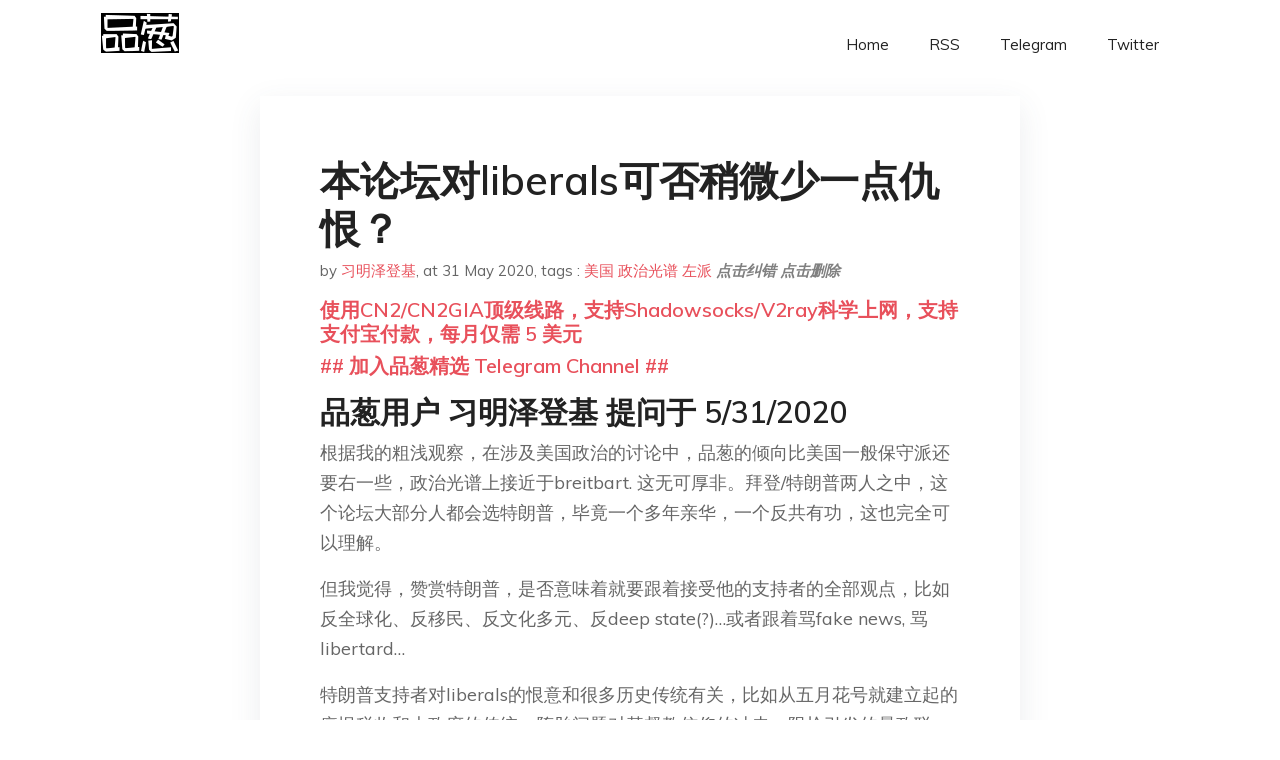

--- FILE ---
content_type: text/html; charset=utf-8
request_url: https://project-gutenberg.github.io/Pincong/post/bbaf2898479072cafae521aa7cfbd675/?utm_source=see_also&utm_medium=%25E4%25B8%25A4%25E4%25BD%258D%25E9%25BB%2591%25E4%25BA%25BA%25E5%25A5%25B3%25E4%25BC%25A0%25E6%2595%2599%25E5%25A3%25AB%25E8%25BF%259B%25E5%2585%25A5%25E8%25A5%25BF%25E9%259B%2585%25E5%259B%25BE%25E8%2587%25AA%25E6%25B2%25BB%25E5%258C%25BA%25E5%25A5%25B9%25E4%25BB%25AC%25E5%258A%259D%25E7%2599%25BD%25E5%25B7%25A6%25E5%2580%2591%25E4%25B8%258D%25E8%25A6%2581%25E6%2594%25AF%25E6%258C%2581%25E6%25B0%2591%25E4%25B8%25BB%25E5%2585%259A%25E8%25A6%2581%25E6%258A%2595%25E7%25A5%25A8%25E5%25B7%259D%25E6%2599%25AE%25E9%2580%25A3%25E4%25BB%25BB
body_size: 35732
content:
<!doctype html><html lang=zh-cn><head><meta charset=utf-8><title>本论坛对liberals可否稍微少一点仇恨？</title><meta name=viewport content="width=device-width,initial-scale=1,maximum-scale=1"><meta name=description content=" 品葱用户 习明泽登基 提问于 5/31/2020 根据我的粗浅观察，在涉及美国政治的讨论中，品葱的倾向比美国一般保守派还要右一些，政治光谱上接近于breitbart. 这无可厚非。拜登/特朗普两人之中，这个论坛大部分人都会选特朗普，毕竟一个多年亲华，一个反共有功，这也完全可以理解。
但我觉得，赞赏特朗普，是否意味着就要跟着接受他的支持者的全部观点，比如反全球化、反移民、反文化多元、反deep state(?)&mldr;或者跟着骂fake news, 骂libertard&mldr;
特朗普支持者对liberals的恨意和很多历史传统有关，比如从五月花号就建立起的痛恨税收和大政府的传统、堕胎问题对基督教信仰的冲击、限枪引发的暴政联想、还有的确存在的种族主义等等。但这些传统与一个中文使用者有多大关系呢？大家是否有必要像他们一样疯狂辱骂liberal。
另外呢，不管我们来自中港台新马还是满洲诸夏，是公民/二代移民/绿卡还是生意人/留学生/打工仔，在美国人眼中，总是被视作外人，一视同仁的chink。照照镜子也能发现自己不是白人铁锈带蓝领或者农场主，翻翻历史教科书从五月花看到民权运动，好像也没有自己的位置。那么在此前提下，跟着去反全球化和文化多元，总归有点奇怪。
也有很多人讨厌liberals的原因是痛恨虚伪。不过我还是觉得虚伪好过不虚伪。拿文艺届举例，从前电影的亚洲形象是傅满洲，如今影视作品里亚洲面孔越来越多，今年韩国电影还拿了学院奖。你可以说这样的进步无足轻重，但这样的风气多少也在帮助亚洲人在欧美社会找到自己的位置。
还是希望这里多一点有价值的讨论。哪怕是辱骂白左，也要稍微有点内容才好，不然咋一眼看去，又像回到了墙内。
品葱用户 支持品葱 评论于 2020-03-11 嘿嘿，白左具体是什么，我不太了解。但有两点我是清楚的。
一是人权至上。
二是福利太多。
人权至上，就大于国家。本来，这是好事，真是好事。这样的国家不就是人类梦寐以求的精神追求吗？但是，共产主义不也是梦寐以求的？怎么现实中却成了人人喊打。看一下，流亡或者移民西方的穆斯林、红粉、及至懒黑他们的内心秉承的是什么？真主至大、共党最美、生活的美好就是享受，滑稽不？古话说：人以类聚、物以群分。所谓的人权，只能是同类人才能去推荐维护的人权。人权超越了这个类别，就是灾难。养虎为患就是这理。至于很多无知的人想通过教育或事实去改变“那些人”的想法，我只问：可行吗？你有时间吗？成本及代价能承受吗？
而至于福利，或许是经历过国家的统管，我非常反感大政府概念。直白的说，大政府就是一场灾难，直接的可以预见的后果就是毁灭一个民族的文化、生机。民众只要有素质，就会在他们的财富中去建立各式各样的基金去保护弱势、保护动物、保护生态－－这已经是明白的事实。
所以，我支持川普。
且还有一个理由：川普相对而言，是个流氓。但是，和小人无赖打交道，君子不行，流氓行。而这一点，已然是已存的世界事实。
最后，预祝川普在接下来的政策中，能包含这样的内容：
凡是和美国精神不一样的移民（只能是指移民），谴回他们原先的国度。
文化的多样性可用旋律类比：悦耳的才是文化－－难道有人愿意欣赏用刀片在玻璃上划过的声音？如有，那是另一类人。
品葱用户 ZetaFC 评论于 2020-03-10 Trump上台以后大型减税，缩小逐个部门，废除奥巴马医保，取消很多市场管制法律。这些都是对经济发展很有利的政策。
至于建墙，福利社会本来就无法长期接受移民。如果联邦政府取消所有福利项目的话，我第一个支持无边境化，世界各国的人随便来。但是你搞福利社会的话同时招过多的移民来是想自己破产。
至于制造业回归，在这个问题上我跟他是持反对观点的，我认为既然国外有更便宜的商品，那么为了广大消费者的利益，就应该进口，那这些少部分工人在保障他们基本生活的条件下鼓励他们找新工作。 至于维护版权，标中共为汇率操纵国，我是支持的。
至于贸易战，我觉得其实没必要。
至于堕胎来说，我不支持禁堕胎。
至于其他社会问题上，Trump并没有对各个少数群体制定任何伤害他们的法律。只是比起左派无所不能其极地推广少数群体政治来说，他才显得更为正常。
总之，虽然在某些问题上意见跟Trump相左，总体上来说我觉得他还是做的不错的，所以我支持他，不会去支持左派的
品葱用户 NZRdlClr5 评论于 2020-03-10 他不老年癡呆，他只是正常的蠢而已
老年癡呆的人是不會以為火星是月球神聖不可分割的一部分的，老年癡呆的人根本說不出這種話
品蔥很多人相信他，只是『相信他能反共到底』而已
就算他說Shithole是他朋友，也有粉絲相信他『我相信他只是高端黑』而已
不是相信他會讓美國Great Again，或者會拯救世界之類的 "><meta name=generator content="Hugo 0.100.2"><link rel=stylesheet href=../../plugins/bootstrap/bootstrap.min.css><link rel=stylesheet href=../../plugins/themify-icons/themify-icons.css><link rel=stylesheet href=https://project-gutenberg.github.io/Pincong/scss/style.min.css media=screen><link rel="shortcut icon" href=https://project-gutenberg.github.io/Pincong/images/favicon.png type=image/x-icon><link rel=icon href=https://project-gutenberg.github.io/Pincong/images/favicon.png type=image/x-icon><meta name=twitter:card content="summary_large_image"><meta name=og:title content=" 本论坛对liberals可否稍微少一点仇恨？ "><meta name=og:description content=" 品葱用户 习明泽登基 提问于 5/31/2020 根据我的粗浅观察，在涉及美国政治的讨论中，品葱的倾向比美国一般保守派还要右一些，政治光谱上接近于breitbart. 这无可厚非。拜登/特朗普两人之中，这个论坛大部分人都会选特朗普，毕竟一个多年亲华，一个反共有功，这也完全可以理解。
但我觉得，赞赏特朗普，是否意味着就要跟着接受他的支持者的全部观点，比如反全球化、反移民、反文化多元、反deep state(?)&mldr;或者跟着骂fake news, 骂libertard&mldr;
特朗普支持者对liberals的恨意和很多历史传统有关，比如从五月花号就建立起的痛恨税收和大政府的传统、堕胎问题对基督教信仰的冲击、限枪引发的暴政联想、还有的确存在的种族主义等等。但这些传统与一个中文使用者有多大关系呢？大家是否有必要像他们一样疯狂辱骂liberal。
另外呢，不管我们来自中港台新马还是满洲诸夏，是公民/二代移民/绿卡还是生意人/留学生/打工仔，在美国人眼中，总是被视作外人，一视同仁的chink。照照镜子也能发现自己不是白人铁锈带蓝领或者农场主，翻翻历史教科书从五月花看到民权运动，好像也没有自己的位置。那么在此前提下，跟着去反全球化和文化多元，总归有点奇怪。
也有很多人讨厌liberals的原因是痛恨虚伪。不过我还是觉得虚伪好过不虚伪。拿文艺届举例，从前电影的亚洲形象是傅满洲，如今影视作品里亚洲面孔越来越多，今年韩国电影还拿了学院奖。你可以说这样的进步无足轻重，但这样的风气多少也在帮助亚洲人在欧美社会找到自己的位置。
还是希望这里多一点有价值的讨论。哪怕是辱骂白左，也要稍微有点内容才好，不然咋一眼看去，又像回到了墙内。
品葱用户 支持品葱 评论于 2020-03-11 嘿嘿，白左具体是什么，我不太了解。但有两点我是清楚的。
一是人权至上。
二是福利太多。
人权至上，就大于国家。本来，这是好事，真是好事。这样的国家不就是人类梦寐以求的精神追求吗？但是，共产主义不也是梦寐以求的？怎么现实中却成了人人喊打。看一下，流亡或者移民西方的穆斯林、红粉、及至懒黑他们的内心秉承的是什么？真主至大、共党最美、生活的美好就是享受，滑稽不？古话说：人以类聚、物以群分。所谓的人权，只能是同类人才能去推荐维护的人权。人权超越了这个类别，就是灾难。养虎为患就是这理。至于很多无知的人想通过教育或事实去改变“那些人”的想法，我只问：可行吗？你有时间吗？成本及代价能承受吗？
而至于福利，或许是经历过国家的统管，我非常反感大政府概念。直白的说，大政府就是一场灾难，直接的可以预见的后果就是毁灭一个民族的文化、生机。民众只要有素质，就会在他们的财富中去建立各式各样的基金去保护弱势、保护动物、保护生态－－这已经是明白的事实。
所以，我支持川普。
且还有一个理由：川普相对而言，是个流氓。但是，和小人无赖打交道，君子不行，流氓行。而这一点，已然是已存的世界事实。
最后，预祝川普在接下来的政策中，能包含这样的内容：
凡是和美国精神不一样的移民（只能是指移民），谴回他们原先的国度。
文化的多样性可用旋律类比：悦耳的才是文化－－难道有人愿意欣赏用刀片在玻璃上划过的声音？如有，那是另一类人。
品葱用户 ZetaFC 评论于 2020-03-10 Trump上台以后大型减税，缩小逐个部门，废除奥巴马医保，取消很多市场管制法律。这些都是对经济发展很有利的政策。
至于建墙，福利社会本来就无法长期接受移民。如果联邦政府取消所有福利项目的话，我第一个支持无边境化，世界各国的人随便来。但是你搞福利社会的话同时招过多的移民来是想自己破产。
至于制造业回归，在这个问题上我跟他是持反对观点的，我认为既然国外有更便宜的商品，那么为了广大消费者的利益，就应该进口，那这些少部分工人在保障他们基本生活的条件下鼓励他们找新工作。 至于维护版权，标中共为汇率操纵国，我是支持的。
至于贸易战，我觉得其实没必要。
至于堕胎来说，我不支持禁堕胎。
至于其他社会问题上，Trump并没有对各个少数群体制定任何伤害他们的法律。只是比起左派无所不能其极地推广少数群体政治来说，他才显得更为正常。
总之，虽然在某些问题上意见跟Trump相左，总体上来说我觉得他还是做的不错的，所以我支持他，不会去支持左派的
品葱用户 NZRdlClr5 评论于 2020-03-10 他不老年癡呆，他只是正常的蠢而已
老年癡呆的人是不會以為火星是月球神聖不可分割的一部分的，老年癡呆的人根本說不出這種話
品蔥很多人相信他，只是『相信他能反共到底』而已
就算他說Shithole是他朋友，也有粉絲相信他『我相信他只是高端黑』而已
不是相信他會讓美國Great Again，或者會拯救世界之類的 "><meta name=og:image content="https://project-gutenberg.github.io/Pincong//images/card/55.jpg"><script data-ad-client=ca-pub-6074407261372769 async src=https://pagead2.googlesyndication.com/pagead/js/adsbygoogle.js></script>
<script async src="https://www.googletagmanager.com/gtag/js?id=G-06HJ1E5XNH"></script>
<script>window.dataLayer=window.dataLayer||[];function gtag(){dataLayer.push(arguments)}gtag('js',new Date),gtag('config','G-06HJ1E5XNH')</script></head><body><header class="fixed-top navigation"><div class=container><nav class="navbar navbar-expand-lg navbar-light bg-transparent"><a class=navbar-brand href=https://project-gutenberg.github.io/Pincong/><img class=img-fluid src=https://project-gutenberg.github.io/Pincong//images/logo.png alt=品葱*精选></a>
<button class="navbar-toggler border-0" type=button data-toggle=collapse data-target=#navigation>
<i class="ti-menu h3"></i></button><div class="collapse navbar-collapse text-center" id=navigation><ul class="navbar-nav ml-auto"><li class=nav-item><a class=nav-link href=https://project-gutenberg.github.io/Pincong/>Home</a></li><li class=nav-item><a class=nav-link href=https://project-gutenberg.github.io/Pincong/post/index.xml>RSS</a></li><li class=nav-item><a class=nav-link href=https://bit.ly/2HrxEi0>Telegram</a></li><li class=nav-item><a class=nav-link href=https://twitter.com/speechfree3>Twitter</a></li></ul></div></nav></div></header><div class="py-5 d-none d-lg-block"></div><section class=main-content><div class=container><div class=row><div class="col-lg-8 mx-auto block shadow mb-5"><h2>本论坛对liberals可否稍微少一点仇恨？</h2><div class=mb-3><span>by <a href=https://project-gutenberg.github.io/Pincong/author/%e4%b9%a0%e6%98%8e%e6%b3%bd%e7%99%bb%e5%9f%ba>习明泽登基</a></span>,
<span>at 31 May 2020</span>, tags :
<a href=https://project-gutenberg.github.io/Pincong/tags/%e7%be%8e%e5%9b%bd>美国</a>
<a href=https://project-gutenberg.github.io/Pincong/tags/%e6%94%bf%e6%b2%bb%e5%85%89%e8%b0%b1>政治光谱</a>
<a href=https://project-gutenberg.github.io/Pincong/tags/%e5%b7%a6%e6%b4%be>左派</a>
<a href=https://github.com/Project-Gutenberg/Pincong-data/edit/master/site/content/post/bbaf2898479072cafae521aa7cfbd675.md style=color:gray><strong><i>点击纠错</i></strong></a>
<i></i><a href=https://github.com/Project-Gutenberg/Pincong-data/delete/master/site/content/post/bbaf2898479072cafae521aa7cfbd675.md style=color:gray><strong><i>点击删除</i></strong></a></div><h5><a href=https://bit.ly/justmysock>使用CN2/CN2GIA顶级线路，支持Shadowsocks/V2ray科学上网，支持支付宝付款，每月仅需 5 美元</a></h5><h5><a href=https://bit.ly/2HrxEi0>## 加入品葱精选 Telegram Channel ##</a></h5><p></p><h3 id=品葱用户-习明泽登基-提问于-5312020>品葱用户 <strong>习明泽登基</strong> 提问于 5/31/2020</h3><p>根据我的粗浅观察，在涉及美国政治的讨论中，品葱的倾向比美国一般保守派还要右一些，政治光谱上接近于breitbart. 这无可厚非。拜登/特朗普两人之中，这个论坛大部分人都会选特朗普，毕竟一个多年亲华，一个反共有功，这也完全可以理解。</p><p>但我觉得，赞赏特朗普，是否意味着就要跟着接受他的支持者的全部观点，比如反全球化、反移民、反文化多元、反deep state(?)&mldr;或者跟着骂fake news, 骂libertard&mldr;</p><p>特朗普支持者对liberals的恨意和很多历史传统有关，比如从五月花号就建立起的痛恨税收和大政府的传统、堕胎问题对基督教信仰的冲击、限枪引发的暴政联想、还有的确存在的种族主义等等。但这些传统与一个中文使用者有多大关系呢？大家是否有必要像他们一样疯狂辱骂liberal。</p><p>另外呢，不管我们来自中港台新马还是满洲诸夏，是公民/二代移民/绿卡还是生意人/留学生/打工仔，在美国人眼中，总是被视作外人，一视同仁的chink。照照镜子也能发现自己不是白人铁锈带蓝领或者农场主，翻翻历史教科书从五月花看到民权运动，好像也没有自己的位置。那么在此前提下，跟着去反全球化和文化多元，总归有点奇怪。</p><p>也有很多人讨厌liberals的原因是痛恨虚伪。不过我还是觉得虚伪好过不虚伪。拿文艺届举例，从前电影的亚洲形象是傅满洲，如今影视作品里亚洲面孔越来越多，今年韩国电影还拿了学院奖。你可以说这样的进步无足轻重，但这样的风气多少也在帮助亚洲人在欧美社会找到自己的位置。</p><p>还是希望这里多一点有价值的讨论。哪怕是辱骂白左，也要稍微有点内容才好，不然咋一眼看去，又像回到了墙内。</p><h3 id=品葱用户-支持品葱-评论于-2020-03-11>品葱用户 <strong>支持品葱</strong> 评论于 2020-03-11</h3><p>嘿嘿，白左具体是什么，我不太了解。但有两点我是清楚的。<br>一是人权至上。<br>二是福利太多。</p><p>人权至上，就大于国家。本来，这是好事，真是好事。这样的国家不就是人类梦寐以求的精神追求吗？但是，共产主义不也是梦寐以求的？怎么现实中却成了人人喊打。看一下，流亡或者移民西方的穆斯林、红粉、及至懒黑他们的内心秉承的是什么？真主至大、共党最美、生活的美好就是享受，滑稽不？古话说：人以类聚、物以群分。所谓的人权，只能是同类人才能去推荐维护的人权。人权超越了这个类别，就是灾难。养虎为患就是这理。至于很多无知的人想通过教育或事实去改变“那些人”的想法，我只问：可行吗？你有时间吗？成本及代价能承受吗？</p><p>而至于福利，或许是经历过国家的统管，我非常反感大政府概念。直白的说，大政府就是一场灾难，直接的可以预见的后果就是毁灭一个民族的文化、生机。民众只要有素质，就会在他们的财富中去建立各式各样的基金去保护弱势、保护动物、保护生态－－这已经是明白的事实。</p><p>所以，我支持川普。<br>且还有一个理由：川普相对而言，是个流氓。但是，和小人无赖打交道，君子不行，流氓行。而这一点，已然是已存的世界事实。</p><p>最后，预祝川普在接下来的政策中，能包含这样的内容：<br>凡是和美国精神不一样的移民（只能是指移民），谴回他们原先的国度。<br>文化的多样性可用旋律类比：悦耳的才是文化－－难道有人愿意欣赏用刀片在玻璃上划过的声音？如有，那是另一类人。</p><h3 id=品葱用户-zetafc-评论于-2020-03-10>品葱用户 <strong>ZetaFC</strong> 评论于 2020-03-10</h3><p>Trump上台以后大型减税，缩小逐个部门，废除奥巴马医保，取消很多市场管制法律。这些都是对经济发展很有利的政策。</p><p>至于建墙，福利社会本来就无法长期接受移民。如果联邦政府取消所有福利项目的话，我第一个支持无边境化，世界各国的人随便来。但是你搞福利社会的话同时招过多的移民来是想自己破产。</p><p>至于制造业回归，在这个问题上我跟他是持反对观点的，我认为既然国外有更便宜的商品，那么为了广大消费者的利益，就应该进口，那这些少部分工人在保障他们基本生活的条件下鼓励他们找新工作。 至于维护版权，标中共为汇率操纵国，我是支持的。</p><p>至于贸易战，我觉得其实没必要。</p><p>至于堕胎来说，我不支持禁堕胎。</p><p>至于其他社会问题上，Trump并没有对各个少数群体制定任何伤害他们的法律。只是比起左派无所不能其极地推广少数群体政治来说，他才显得更为正常。</p><p>总之，虽然在某些问题上意见跟Trump相左，总体上来说我觉得他还是做的不错的，所以我支持他，不会去支持左派的</p><h3 id=品葱用户-nzrdlclr5-评论于-2020-03-10>品葱用户 <strong>NZRdlClr5</strong> 评论于 2020-03-10</h3><p>他不老年癡呆，他只是正常的蠢而已<br>老年癡呆的人是不會以為火星是月球神聖不可分割的一部分的，老年癡呆的人根本說不出這種話</p><p>品蔥很多人相信他，只是『相信他能反共到底』而已<br>就算他說Shithole是他朋友，也有粉絲相信他『我相信他只是高端黑』而已<br>不是相信他會讓美國Great Again，或者會拯救世界之類的<br>川小手很蠢，很沒常識甚至沒道德，這點我也很討厭。以一個人父而言他是糟糕的典範，教出以盜獵為樂的人渣兒子還引以為豪，以一個國家的代表人物而言他是糟糕的典範，別說基本外交禮儀，連基本的做人禮儀都不懂，how dare you&mldr;<br>但他愛憎分明敢說敢言（至少他演繹了這樣的角色，而且既然在他選總統之前似乎就這樣了，估計不是因為總統職業需要而演戲）這點就連我身為川黑都是認可而且覺得看得順眼的<br>首先，他本來就富得流油，不容易被收買<br>其次他愛憎分明，而且從一開始就明顯討厭中國。這樣的蠢貨可能分不清中國和中共和Shithole的區別，但他討厭中國，又敢說敢言不怕立場束縛他的言論，至少就不會輕易舔共<br>光是不會輕易舔共這一點就足夠很多蔥油高潮的了<br>再說，很多人立場反共，卻有著一顆紅衛兵的心<br>我真的認識這種人，『敵人的敵人就是朋友，那川小手就是我的朋友，不管他做什麼都是好的，反對他的都是支持中共的』的人</p><h3 id=品葱用户-第一網紅思聰-评论于-2020-06-01>品葱用户 <strong>第一網紅思聰</strong> 评论于 2020-06-01</h3><p>首先pincong大部分用戶都是大陸用戶，大部分人根本不關心美國國內如何，對他們而然哪個總統最反共，他們就支持誰。然而到了今天指望左派反共，根本不可能，要知道現在左派政府的支持者，都是全球化精英，比如好萊塢和矽谷這些全球精英很多都只想進入中國市場賺更多的錢，這些企業和組織很多都像WHO一樣被收買甚至被滲透，這些公司作為左派政府的金主，怎麼會允許政府反共？</p><p>不但是奧巴馬時期的美國，現在看被左派把持的歐洲對中國是什麼態度就知道左派政府是什麼德行了，而且還是在經受武漢肺炎這麼嚴重的災難後，歐洲各國對中共的態度還是這麼曖昧。如果左派政府真有這麼“聖母”，怎麼可能對中國新疆集中營和活摘器官這種反人類罪行視若無睹？相反，Trump這種“種族主義者”更能幫在中國受壓迫的人出口氣，原因很簡單，Trump沒有被全球化精英抓住蛋蛋，所以牛仔說幹就幹了。</p><p>置於樓主說的有不少我也不同意，比如Trump的“反移民”。我並不認為Trump反移民，人家只是反“非法移民”，和對一些國家提高移民門檻。就好比前段時間中國要搞引進“國外優秀人才”，結果無論小粉紅還是反賊都堅決反對，原因很簡單，大部分人都只是屌絲打工仔，如果引進一大堆第三世界的人，毫無疑問會進一步壓縮屌絲的生存空間，如果是真正的優秀人才倒另外說。Trump在平民主義的角度，來控制移民，保護本土工人的就業和工資，如果我是美國人，我也會支持，當然資本家另說。</p><p>還有左派喜歡扣帽子，喜歡打壓異見，有些州搞晚期墮胎之類的，我就不細說了，在我看來libertard根本代表不了進步，左派在右派面前也不存在道德高地。</p><h3 id=品葱用户-rock101-评论于-2020-03-10>品葱用户 <strong>rock101</strong> 评论于 2020-03-10</h3><p>是不理解左派吧。觉得他们侵犯自己利益，圣母，和自己成长中受到的价值观相差太远。实际上我身边的左派大部分是着眼于自己付出的，比方说为了环境、保护动物自己素食，认为uber社会责任感不够宁愿坐比较贵的的士，认为同性恋不能结婚不平等 自己和未婚夫决定不结婚等等。认识的大部分高校老师是左派，有责任心、有耐心，这些经历让我对美国、对左派印象很好。</p><p>再说trump，他对法制、做人基本准则都不尊重。纽约州都限制他参与慈善机构，因为此前挪用慈善款项，可见一斑。</p><p>前面葱友说敌人的敌人就是朋友，真是这样吗？ Trump追求极权，不尊重法制，他内心应该很羡慕tg吧。伤害美国的体制、法制的人真的是我们的朋友吗？ Trump去年解散cdc传染病防控小组，还缩减cdc funding，任人唯亲。美国的专业人士急坏了，tg可是高兴坏了。</p><p>新注册无法直接回复本条回复的葱友，在此补充：</p><p>re:说我的证据anecdotal的葱友，确实 真正判断得看做的事、推进的政策。</p><p>re：说民主党暴力政策的葱友，你说的暴力是指什么？据我了解，左派多为教育程度较高的美国人，不要求其他人也素食或者也不结婚，更不崇尚暴力。倒是右派的fox news，颠倒黑白，种族歧视（e.g.建议边缘化武汉、中国人），更让人联想到野蛮社会。</p><p>看政策，民主党推进的是single payer医保（控费及社会保障），汽油税（环保），女性权益（不禁止堕胎），同性恋权益（婚后配偶权益），完善枪支管理（增加心理健康记录审批系统、社会安全），这些是社会应该做的，更多是为了社会更文明地发展，何谈暴力？倒是右派极端抵制这几项政策的落实。</p><p>如果你说的是税收，左派的税真的比较高吗？主要是对顶级富豪的税收吧，右派政策被大资本家绑架了，所谓的减税大都减在他们头上而已。</p><h3 id=品葱用户-空米-评论于-2020-06-01>品葱用户 <strong>空米</strong> 评论于 2020-06-01</h3><p>我是川普死粉，我来回复一下。</p><p>1. 全球化给美国带来了什么？大公司ceo和北京说让我们在大陆卖东西。北京说行，但1.你把你的生产线移到大陆；2. 你在美国帮北京说好话。所以最后美国得到了什么？1. 美国富人更富；2. 美国普通老百姓失去工作；3. 李飞飞这种cunt越来越多；4. 大陆富人越来越富；5大陆底层仍然被美国富人剥削劳动力。</p><p>2. 反移民。这件事很多在美华人喜欢双标。一关系到自己的利益就说反移民是歧视。一提到墨西哥人又说川普干得好。我到想问问有多少人支持广州的黑人政策？为什么大陆就不能接受移民，但美国就必须接受所有地方的移民？美国是开福利所还是什么？而且北欧，日本，韩国以及很多发达国家都不很接受移民，怎么没见这帮libs在抱怨？还有一件事，这帮lib成天说要给墨西哥非法移民身份，我他妈就纳闷了，老子在美国学校里花了40万刀怎么仍然只能拿J1?</p><p>3. 反文化多元。这件事和上面类似。我就想问各位，如果接受文化多元，然后哪天让美国被穆斯林或者commie占据主权，你们是否接受？每个国家都有自己的identity。而美国的identity就是美国白人建立的。所以我们来美国是喜欢它的identity, 而你能在文化多元后接受这个identity消失的后果么？</p><p>4. 反lib主要还是反commie的渗透。这不仅仅是大陆的渗透。我一直都认为commie并没有在苏联解体后就消失了，反而是开展了全球性的地下战斗。前几年的antifa就是个很好的例子。最近几天的暴动我估计也和这帮人有关。而且奥巴马那几年确实走的太左，什么gender fluidy那种纯粹扯淡的东西也跑出来要平权。所以现在需要有川普这种人存在。</p><p>5. 反大政府。我就说一件事。美国邻居加拿大搞全民健保。然后去年他们神经外科医生的位置只有1个。但每年仍然招几十个神外的residents。这些位置都是有政府控制的。所以这帮神外的几十个residents在4年本科4年医学院7年神外培训后面临失业，这件事找谁说理去？很多时候政府以为自己可以违背市场强行控制一切，但大多数情况都是搞砸。</p><p>6. 我还是那句话。每个民族理论上都应该去建设自己的国家，而不是跑到其它国家去混吃混喝。如果大陆现在司法独立，言论/媒体自由，美国再好我也肯定回国。</p><p>哦对了，很多人觉得支持川普就是支持他所有政策。这不是脑残么？我支持川普但我同时也支持女性abortion rights。</p><h3 id=品葱用户-梅菲斯特-评论于-2020-05-31>品葱用户 <strong>梅菲斯特</strong> 评论于 2020-05-31</h3><p>品葱早就有过一篇文章说明这个现象了：中国人喜欢不平等。</p><p>据我观察，有些人已经将“不平等”视为对这个世界的信念并且将这种信念内化为核心思维了。</p><p>所以他们和这个世界的相处方式，就是强调等级观念，并且不断寻找他们心目中低于他们的人类并寻找优越感。男的歧视女的，宗教徒歧视非宗教徒，已“脱脂”的歧视还没脱的，别的国籍的歧视中国国籍的，黄种人歧视黑人。</p><p>而反对等级观念的人，全是“白左圣母”“共谍”等等。如果不这么说的话，他们心中这种世界不平等的图景就破碎了。核心世界观被颠覆的心情，怕是并不下于小粉红发现共产党是个垃圾时的痛苦。</p><p>当然，也要先颠覆一次才能成长吧，有些反贼是不是该走出自己的心里舒适区了？我们反贼比粉红强，不就是因为我们能接触更多资讯并思考么？</p><p>如果只能靠看不起别人才能维持自己的自尊心的话，那也是够可怜的了。</p><h3 id=品葱用户-咸鱼老李-评论于-2020-03-11>品葱用户 <strong>咸鱼老李</strong> 评论于 2020-03-11</h3><p>我个人不反对民主党，更不反对左派（我个人倡导“左右不割席”，在民主化的道路上左派和右派应该携手并进），<strong>但是民主党的那些左派也得找个像个样子的候选人才行，不然让谁去信服你的这些执政理论。<strong>看看现在的民主党吧，要么是桑德斯这样的老中二病，想激进改革走社民甚至民社路线，美国作为世界经济中心根本经不起你一下子这么大的折腾，<strong>福利主义看起来是很好，但是饭也要一口一口吃，福利的提高也要一步一步走，别想着一步登天</strong>。要么是拜登这样的老共谍，<strong>搞绥靖主义</strong>，对华贸易战熄火，货出去人进来，美国发大财，<strong>纵容你匪继续崛起威胁世界稳定</strong>。川普这个任期内做的是不太完美，但人家好歹</strong>抓清了主次</strong>，提供了主要问题的解决方案，至少对你国这样的流氓国家采取了有效的遏制方案，而且也阻挡了来自墨西哥的非法移民和毒品。相反目前那两位民主党的那些候选人只会对内搞斗争，打资本家，或者是接着之前奥巴马的政策继续对中共绥靖，却没见在这些美国面临的核心问题上提出点比川普目前方案优秀的新方案。<strong>即使目前的川普有对手，也只可能出现在共和党内部，而且在处理这些核心问题上做的只会比川普更优秀</strong>。毕竟没有好口号的实用主义者要比喊着花里胡哨口号的所谓理想主义者要强很多，<strong>从政能力的高低要看其抓没抓住当前阶段所遇到的主要问题以及解决的怎么样</strong>，而不是看他的口号有多响亮，做事情要比喊口号难多了，这才是选民们应该着重的关键。</p><h3 id=品葱用户-筱田君-评论于-2020-03-11>品葱用户 <strong>筱田君</strong> 评论于 2020-03-11</h3><p>楼上有葱油已经犯了一切二元对立论的错误，和他自认为无脑支持川普的人是一样的，只不过立场不同罢了。</p><p>我支持川普大概是因为从80年代开始他就一直觉得美国被欺负被日本欺负被中东石油国家欺负，反正全世界都在欺负他爱的美国就是了，美国飞机美国车美式的饮食习惯和做派，彻彻底底的美国人他就算蠢也是爱美国会维护美国利益的蠢，他想要制造业回归美国，就算不回归美国也要逼走中国，哪怕他为了美国利益可以出卖中国人，但是中国人的利益天然和美国一致，和中共天然对立，所以哪怕美国愿意牺牲中国人的利益也无法和中共达成共识，那么显而易见的他为了美国的利益必定伤害中共的利益。再说川普再蠢也是正儿八经的大学生是富裕家庭成长起来有同理心的正常人，和在文化大革命下扭曲了人格的初中毕业生蠢猪习近平比起来还是要聪明些。更何况中共只有蠢猪习近平，川普身边有很多高智商幕僚。</p><p>最后说说，要是民主党能上来一个腰杆硬的也行啊，但是你看看他现在这些候选人都什么样子？拜登就不要说了，彻彻底底的蓝金黄。不支持川普支持谁？</p><p>要我说，我们这些人支持谁没用，有投票权的慎重思考吧。</p><h3 id=品葱用户-newer-评论于-2020-03-10>品葱用户 <strong>Newer</strong> 评论于 2020-03-10</h3><p>誰說的，我就不信。<br>川普在外交上問題頗大，雖然他對中國強硬我是支持的，但是他並沒有良好地處理好和歐洲之間的關係，歐洲到現在都沒有決心在對華關係上採取強硬立場我認為和美歐之間的疏遠是有關係的。<br>還有他的大嘴巴真的是無力吐槽，身為領導人應該措辭力求精確嚴謹不漏破綻，川普就不用說了吧。。。<br>最後他應對疫情時的態度，高度不負責任，我都懷疑他是不是眼裡只剩下經濟了，前兩個月口罩啥的防疫物資毫無儲備，明明國防部就已經有數據模型預測三月會大流行，他不可能不知道，反應卻如此之慢，慢也罷了，補救也好，但是他到現在還在鼓勵民眾旅行，但不要去疫區旅行，我只能說川普在疫情處理上的舉措已經成為他的軟肋，我就不信民主黨不會拿這個攻擊他。</p><p>只能說美國還是缺一個靠譜的候選人，下一次要是拜白頭和川大嘴對陣，這該是多麼令人絕望的場景</p><h3 id=品葱用户-银河停电-评论于-2020-03-10>品葱用户 <strong>银河停电</strong> 评论于 2020-03-10</h3><p>品葱fiscally conservative右派居多<br>对左派的政治正确有种天然反感（？）所以我们看到川普的大票支持者<br>又及个人立场澄清：希拉里奥巴马拜登这种moderate democrats在我看来和共和党的建制派都是一路货色<br>一个观察：你国（自恋的）川粉评价川普只从对中政策来看，仿佛全世界只有中美两个国家。你能从欧洲和英联邦里也能找到这么多川普支持者吗?<br>=========================<br>左派倡导的平等和右派支持的自由，在不同的背景下看可以是全然不同的价值观体现。是博爱让这两种价值取向有个折衷的点。<br>但大多数中国人（反共与否）缺少的正是博爱。<br>========================<br>自己赚的钱不愿意给别人花就算了，那是个人自由。但觉得所有支持高税收高福利的人都是一群啃纳税人的钱的好吃懒做的人可能是自私惯了并不知道这世界上还有奉献精神，同情心，以及博爱的存在。美国的贫困绝不都是好吃懒做造成的，大部分都是阶级固化的结果，没有社会福利的保障穷人只会陷入一种恶性循环。评论区里跳脚的极右看了真可怜，又是歧视黑人又是排华的建议先把自己漂成白皮再来放屁喷粪。</p><h3 id=品葱用户-嘿嘿奇怪怪-评论于-2020-03-12>品葱用户 <strong>嘿嘿奇怪怪</strong> 评论于 2020-03-12</h3><p>共产党自己绝对不会承认“ 他们是民主与自由的反面”。<br>恰恰相反，共产党的上位，正是拼命打着民主自由的旗帜，喊着民主自由的口号实现的。现在民主自由依然是社会主义核心价值观的重要组成。<br>喊喊什么口号并没有多大意义。重要的是实施的政策是否真正能从根本上维护“自由和民主”<br>左派搞高税收高福利。中国共产党也是高税收高福利（体制内高福利）。政府高税收，扩大影响力成为大政府，权力将再也难以制约。高福利政策下，政府养活许多人，真的成了父母官一样，更加巩固自身权威。<br>左派喜欢政治正确。中国共产党也有它的政治正确，审查言论。这在本质上有多大区别？<br>左派喜欢控枪。中国共产党连玩具枪都控。从根本上剥夺每个人保护自己的能力。使人民在安全问题上彻底依附于国家机器。<br>以上几个问题，是从根本上损害自由民主。</p><h3 id=品葱用户-刺客信条-评论于-2020-03-12>品葱用户 <strong>刺客信条</strong> 评论于 2020-03-12</h3><p>我的想法很肤浅。我从未相信过Trump，他只是站在民粹主义浪潮翻涌的转折点，顺势被推到顶峰。实际上多来西方民主社会因为倡导普世价值，但社会进步未能跟上理念发展，累积的问题未能得到解决，比如难民问题、黑人问题、人权平等问题……而Trump的民粹主义恰好符合民众内心那个违背普世价值的愿望，谁想理会那些难民，墨西哥偷渡客去死吧，人权能吃吗……<br>对于中国部分特殊原因喜欢Trump的，我觉得他们把Trump当作拯救中国百姓的救星，实在是愚蠢至极。Trump是美国总统还是中国总统？台湾人都知道，自己的国家自己救！<br>Trump目前唯一的贡献就是告诉全世界，民主自由法治社会存在极其严重的漏洞，这个漏洞让中共的赤色渗透如鱼得水，而且现在全世界没有一个国家能在这个民主自由法治的框架内想得出办法修补漏洞，如果为了收拾中共强行打破框架，只会演变成“屠龙勇士变成恶龙”的悲剧。<br>目前唯一知道的是，中共的强大，对全人类来说，都会是一场浩劫。跟当年的纳粹德国一样。</p><h3 id=品葱用户-fallenlucifer-评论于-2020-06-01>品葱用户 <strong>FallenLucifer</strong> 评论于 2020-06-01</h3><p>關於這個問題我曾經思考了很久：為什麼我成為不了左派？ </p><p>答案是，與其說中國人喜歡不平等，我只是接受了世界本來就不平等，而不平等的締造，則是一代又一代的努力創造下來的。</p><p>我是湖人隊的球迷，曾經Kobe被批評說他的球風很自私，然後訪問到他的助教，助教說：Kobe是他看過最努力的球員，如果在隊上要選一個擁有最多出手權的人，為什麼不是Kobe?</p><p>以上的訪問，我印象深刻。尤其是當品蔥上時不時被推起的一個帖子關於亞洲男人在婚戀市場上的弱勢時，我想問：<br>1. 諸位有努力鍛練身體，發揮男人性徵嗎？<br>2. 有用心打扮，追上這個視覺時代嗎？<br>3. 有鍛練口條，成為談笑生風的人嗎？</p><p>我認為，平等的重點只在於提供一個一樣去起跑線，但縱是如此，黑人的學歷水平跟其他衡量社會階級方面的數據仍然是最弱的，那說明了什麼？</p><p>白左的問題在於一直希望透過補貼弱勢去拉動平等，卻忘了人類社會的金字塔是根據生物的進化原則去建立：淘汰跟不上時代的弱勢。</p><p>黑人的抗議很正常，就跟香港人抗議一樣，都是為了生存而戰，但結果是不可預料的，因為未來你不知道會變成什麼樣子。</p><h3 id=品葱用户-沉默的火安静地烧-评论于-2020-06-01>品葱用户 <strong>沉默的火安静地烧</strong> 评论于 2020-06-01</h3><p>你看到了某些无脑川粉的反智。<br>但无脑川黑同样反智。<br>就比如说吧，品葱上部分左派有一个错觉，觉得川粉喜欢川普只是因为他“反共”，除了反共以外一无是处。觉得他做什么都是错的。<br>所以这些左派觉得，只要证明拜登也反共、川普假反共，就可以证明川粉是弱智、被蒙蔽了。<br>尽管我没能耐辩驳，但我知道品葱上有个很有意思的坛友，叫ZetaFC，很多人一定见过。他说自己挺欣赏川普的，我认为他不会出于什么“反共”去欣赏川普，也不是因为他是种族主义者（就我观察来说是个真正的自由主义者），而是觉得川普作为总统真的做对了不少事情。<br>所以为什么死硬的川粉就是不回头呢？问题不是他反不反共，而是因为——左派认为川普胡搞，这些川粉觉得反而是在纠正奥巴马时期乃至更早时期留下来的弊病，认为方向上是对的。<br>嗯……老是拿推特发言什么的打曲线球也没什么意思，真想看看更实在一点的讨论（尽管我贡献不出来）。<br>※ 首页某个帖子里无论挺川反川都是在绕种族歧视问题之类的……不不不，ZetaFC这样的自由主义经济学者用户欣赏川普，不可能是因为这种事啊~</p><h3 id=品葱用户-葱巴佬-评论于-2020-03-12>品葱用户 <strong>葱巴佬</strong> 评论于 2020-03-12</h3><p>首先我们应该把民主党的政策放在一边，因为这是一个非常复杂甚至充满矛盾和各种误会的问题。右翼的华人甚至不能理解一些政策所基于的一些基本的社会事实，我不想在讨论trump本人的帖子里走得太远。<br>然后主楼应该看到，这是一个中文网站，我们如果以美国政治坐标划分，大部分的中文母语使用者的政治倾向是偏右的。毫无疑问的是Trump作为共和党的总统，其很多政治理念和这些人非常契合，自然得到这些人的支持。<br>但是，相信和支持并不是一回事。川普并没有做到他许下的竞选承诺。比如最著名的“用墨西哥人的钱来修建一堵漂亮的墙”。其结果却是——在长期的讨价还价后，用总统可以挪用的紧急资金在部分边境修建栅栏。使用夸张的语言来许下一开始就不可能完成的承诺，然后他还能堂而皇之的把责任推给自己的对手，“是民主党人的不合作让自己的理想失败的”。这种破坏性的做法确确实实的让美国人产生了前所未有割裂。<br>美国甚至有个fact check的网站，来分析trump的推特中有多少谎言和misleading的信息，并用奥巴马的内容对比。经过逐条对比，trump以70%以上的比例完胜30%左右的奥巴马。当然，这个结论也许并不那么重要，trump的支持者们甚至不关心他撒下的那么多谎，例如另一个有名的非法移民带来犯罪一例，实际调查发现非法移民的刑事犯罪率甚至低于或者不高于美国公民。而揭穿谎言的人甚至发现自己会陷入一种无尽的漩涡之中，因为trump的谎言制造速度比揭穿他的速度要快得多，你要是不能当场揭穿他，他甚至可以完全无视你，甚至几天后自己堂而皇之的告诉你我搞错了，而他的支持者们则直接无视fact check的网站信息。<br>那么，到底是什么造成了即使是谎言成堆，Trump还能获得民众的相信呢。答案非常简单，那就是权利。即使是在有国会和法院等对总统权利有着制衡的美国，大家也不能否认Trump仍然是民主国家最有权利的人，而当这个人运用权利对支持他的民众做了有利于他们的事情，即使这种事情可能会对一部分少数无权无势的人群造成灾难，例如他打击”非法“（法律上称为无证移民）移民的政策，或者剥夺无医保穷人的福利，在权利带来的利益面前，这些人很难做出质疑的行为。那么相对于撒谎这种“政治人物都会干”的行径，自然对Trump的信任不会构成任何伤害。</p><h3 id=品葱用户-巴巴罗萨-评论于-2020-03-10>品葱用户 <strong>巴巴罗萨</strong> 评论于 2020-03-10</h3><p>论腐败拜登，奥巴马，克林顿一家出来，都要甘拜下风<br>民主党现在两股实力，华尔街还是要跟中共勾兑。<br>三德子的意思美国航母啥的砍一半，养民主党票仓，他比比要保卫台湾。用啥？到时候各位在这里指点江山的精神民主党敢不敢去守台湾滩头<br>精神民主党别放屁，真去保卫自由</p><h3 id=品葱用户-ooo0o0000-评论于-2020-03-10>品葱用户 <strong>ooo0o0000</strong> 评论于 2020-03-10</h3><p>我也非常不理解为什么你们这些美式左派那么恨川普，在我看来你们完全无视事实，似乎是处于心理和逻辑的双重扭曲状态。</p><h3 id=品葱用户-给你一嘴巴-评论于-2020-05-31>品葱用户 <strong>给你一嘴巴</strong> 评论于 2020-05-31</h3><p>是民主党这些年走得太左，这样下去迟早变成共产党。比如三德子，四骑士。要说反共，克林顿还炸过大使馆，要说支持资本主义，克林顿支持放宽监管，以至于有了今天的超级资本主义富豪。共和党小布什奥运会期间来中国，算共和党亲华吗？世道变了，中左的古典自由主义，在今天的自由主义者眼中，可以算纳粹了。今天的自由主义者，本质上是共产主义，奉行的是结果平等，趋势是在走极左。古典自由主义者，奉行机会平等，被迫成了右派。没有人反对平等，但要看是什么平等。打土豪分田的平等你要吗？至于种族主义者，在政治光谱上早进了垃圾堆，现在只不过是民主党夺权的一套说辞，试图给古典自由主义者和共和党州过去的黑历史划等号。</p><h3 id=品葱用户-末代皇帝习禁评-评论于-2020-03-11>品葱用户 <strong>末代皇帝习禁评</strong> 评论于 2020-03-11</h3><p>共和党腐败嘎嘎嘎嘎嘎嘎嘎</p><p>奥巴马收了共产党多少钱，帮帮共产党披荆斩棘，保镖护驾。</p><p>特朗普若是为钱，何必为官，就算是当官，何必跟共匪为敌，自断财路。</p><h3 id=品葱用户-鸥鹭茫茫-评论于-2020-03-10>品葱用户 <strong>鸥鹭茫茫</strong> 评论于 2020-03-10</h3><p>Trump发起贸易战把西方民调枪口转到反共战线上，<strong>新疆人权法案与香港人权法案就得以顺利通过</strong>，这点我感谢他。相信他？<strong>我只相信制度，不相信任何政客</strong>。</p><h3 id=品葱用户-江世俊-评论于-2020-03-09>品葱用户 <strong>江世俊</strong> 评论于 2020-03-09</h3><p>因为目前美国川普的对手更垃圾，更对共产党绥靖</p><h3 id=品葱用户-李元芳-评论于-2020-05-31>品葱用户 <strong>李元芳</strong> 评论于 2020-05-31</h3><p>我在品蔥，推特找到的所有，所有，所有的理客中，都是政治傾向相同的群體。<br>我自己的觀點是:除非男人，女人和各種其他性別的人;異性戀，同性戀和其他各種性戀;白人，黑人等各個人種;穆斯林，基督徒等各個宗教，以及其他的不同群體能完全隔離開，不然在已經出現矛盾的情況下，任何措施都不能完全修補好各群體之間的裂痕。<br>最好的結果就是雙方的溫和派不計前嫌，盡量和平的生活下去。差一些的是一方自願放棄所有權利任由另一方處置，這樣倒也能相對平和的生活下去。最壞的就是兩方徹底對立，變成死敵，甚至出現一方靠強制性手段壓倒另一方的情況。<br>不過只要出現任何一起不公平的事件，其得利者是白人，失利者是黑人，就絕對可以被視為種族歧視;相似的狀況還可以應用到上述各個群體中，也就是liberal嘴裡廣義的恐同，恐穆，男權等。<br>liberal認為在極權國家里，女性，同性戀，黑人，穆斯林(?)等是雞蛋就罷了，真當現在西方社會里這些群體個個是雞蛋?稍微高級點的粉蛆都知道推特和外網哪些群體不要惹，轉几個這些群體的推再加上簡介就基本上能當護身符。以前遇上白人對黑人的官司，律師會更傾向替白人辯護，這是因為種族歧視;現在遇上白人對黑人的官司，律師會傾向替黑人辯護，還是因為種族歧視。<br>反正這是我看了各種白左白右黃左黃右粉紅戰狼的行為後自己得到的結果，每個人都不一樣。<br>黃左既然已經為黃右制定好了被排華叫chink外加紅脖爆頭的結局，也別老天天不讓黃右一鍵和平支那了</p><h3 id=品葱用户-隱羽-评论于-2020-03-10>品葱用户 <strong>隱羽</strong> 评论于 2020-03-10</h3><p>因為前任美國總統跳跳虎雖然是好人,甚至是個好總統<br>但有一個很大的問題&mdash;就是跳跳虎的好朋友是維尼<br>他盡力讓全世界人都過好日子,因此讓中共加速崛起<br>最後造成了全世界人一起被維尼管控言論與人身自由<br>這就是好心辦壞事,現在看來好人就是靠不住,很容易掉進中共的陷阱裡</p><p>現在看來trump人品極差,看起來反而比較靠得住,不會為人權被維尼當傀儡</p><h3 id=品葱用户-华国锋-评论于-2020-03-10>品葱用户 <strong>华国锋</strong> 评论于 2020-03-10</h3><p>2016：不相信川普，难道你相信奥巴马钦点的希拉里？嘴炮倒是很好，政策非常苍白。</p><p>2020：不相信川普，难道你相信左派桑德斯的高福利平均主义？注意川普也是把降低药价放在日程上的。还是相信国际组织的拜登？WHO什么德行大家都看到了，拜登上台基本上会回到让中国薅羊毛的时代。</p><h3 id=品葱用户-hugo1111-评论于-2020-03-10>品葱用户 <strong>hugo1111</strong> 评论于 2020-03-10</h3><p>一个处处以美国人 民的利益优先，秉持古典保守主义的务实的总统，现在这世界去哪找？也许他对于政坛来说是个新丁，有很多不成熟的地方，但这次疫情如果能出个好答卷，他将会是美国排名前三的总统。<br>16年有人嘲笑他，那是不了解，情有可原。现在还有人嘲笑他，那是蠢。</p><h3 id=品葱用户-天灭粉红-评论于-2020-03-10>品葱用户 <strong>天灭粉红</strong> 评论于 2020-03-10</h3><p>美国民主党跟共和党哪个更腐败？先讨论这个问题</p><h3 id=品葱用户-窝佬路过的-评论于-2020-03-10>品葱用户 <strong>窝佬路过的</strong> 评论于 2020-03-10</h3><p>因为川普是个现象，现象背后又包括TEA，内瓦罗，班农，Breibart所代表的反全球化美国国家主义势力。</p><p>并不是川普个人有什么过人的魅力，而是他在他们当中是一个王者，可以领导全美的人。</p><p>相信川普，不如说是相信川普所代表的势力，操翻全球主义利己精英的扁平化小算盘。</p><p>神说不要建造巴别塔，不要建造巴别塔，不要建造巴别塔。</p><p>美国国家主义涨潮算是洪水的第一波。</p><h3 id=品葱用户-chenfeng99-评论于-2020-03-11>品葱用户 <strong>chenfeng99</strong> 评论于 2020-03-11</h3><p>这里的人都很相信trump吗，个人觉得他是商人，治国也是“利”字当头，所以有时觉得他特不靠谱，比如他近日发推：“所以去年3.7万美国人死于普通感冒。平均每年有2.7万到7万人。没有任何东西被关闭，生活和经济都在继续。此时此刻新冠病毒的确诊病例是546个，22个死亡。想想吧！”，如此轻视新冠病毒，可能酿成大祸。</p><h3 id=品葱用户-矫枉必须过正-评论于-2020-03-11>品葱用户 <strong>矫枉必须过正</strong> 评论于 2020-03-11</h3><p>我发现一个奇怪的现象，即便是国内粉红也很喜欢特朗普。上次去看发现著名粉蛆聚集地观察者网发布的特朗普弹劾案新闻视频底下也全是挺特朗普的。<br>没想关于特朗普这个人，无论是民运人士还是粉红，意见能如此一致。<br>反倒是美国，类似Reddit这样的论坛反特朗普却是主流。</p><p>本人没去过美国也不懂英语，以上内容只是道听途说。但是想知道为什么会这样。</p><h3 id=品葱用户-包庆天-评论于-2020-05-31>品葱用户 <strong>包庆天</strong> 评论于 2020-05-31</h3><p>西方左人并不是要平等。他们对中国人看法就是工厂奴隶，而中国政府就是工厂黑心劳工。自己则是天龙人。他们说的平等，心理上类似于你喜欢一个女神，而有个矮穷肥也喜欢，你潜意识并不会把这人当情敌一样。你接受和他平等追求。说难听了，白左压根没把中国人当人看，他们的什么反人权迫害是类似于动物保护的心态，但真不要他们吃肉，就难说了。像拜登之前说的，中国人怎么会抢走我们的面包，像不像“xxx那比怎么可能追的到我女神?”而黄皮自由派是不会认为这句有问题的。而右翼，则是视中国人为敌人，敌视，但敌人，起码是人。</p><h3 id=品葱用户-渔民出海-评论于-2020-05-31>品葱用户 <strong>渔民出海</strong> 评论于 2020-05-31</h3><p>感觉跟楼主呆的不是一个品葱</p><p>这次黑人事件里逆风输出，乳骂是川普支持者红脖子的错或是精神黄右依然不少，幸亏还是发生民主党州，不然批评的声音早就大肆炒作到整个版面都是了。</p><p>完全不需要担心这里反川的人数少，川普真的出了大问题，这群人一下就冒出来了。</p><h3 id=品葱用户-qqaaff-评论于-2020-03-11>品葱用户 <strong>qqaaff</strong> 评论于 2020-03-11</h3><p>跟共产党做对的都是好的，就目前来说川普是值得支持的</p><h3 id=品葱用户-炎黄子葱-评论于-2020-06-01>品葱用户 <strong>炎黄子葱</strong> 评论于 2020-06-01</h3><p>我本来是支持自由派的，但奥巴马上台后的虚伪让我现在慢慢认识右派立场。</p><p>右派也是可以保守但不反动。但我不会去否定左派/自由派。</p><p>高院的老K被民主党怎么搞的？很多事情明明知道手上证据很弱，却死叩。我倒要谢谢川普当选，让我看到自由派的大爱确实都是虚伪。</p><p>像班农说：你们民主党赢就是民主的胜利，对手赢就是民主的失败。你们到底有多民主？</p><h3 id=品葱用户-出埃及记-评论于-2020-03-09>品葱用户 <strong>出埃及记</strong> 评论于 2020-03-09</h3><p>并没有多相信他，但你不能否认他确实是一个转折性质的人物。最后，如何客观评价川普，请参考你姨如下推文：<br>拜登代表過去，但川普令人遺憾地並不代表未來，而是代表必不可少，比未來亞穩態更重要的過渡時期。他的許多承諾和規劃，包括他對股市和就業的執念，都是他正在破壞的全球化過去時代的一部分，必然在全球經濟危機中毀滅。如果全球經濟危機在2020，而不是2024年打到他的頭上，拜登仍然可以重演哈里森對范布倫的勝利，開啟一個混亂的過渡時期，給2024年的邱吉爾一個比川普的2016年更大的勝利。</p><h3 id=品葱用户-紅鷹同蒼狼-评论于-2020-03-10>品葱用户 <strong>紅鷹同蒼狼</strong> 评论于 2020-03-10</h3><p>我从不需要民主自由，我需要私有财产的保障，选择权的保障，和打爆共产党的头。民主是手段，自由是结果，我要的是我可以选择我的每一毛钱该怎么花。</p><h3 id=品葱用户-蒙鼓大夫-评论于-2020-03-11>品葱用户 <strong>蒙鼓大夫</strong> 评论于 2020-03-11</h3><p>嗯，武漢肺炎的新型冠狀病毒算是把我們支那人所崇敬如毛豬媳般的床破總統——給毀了，… 不壞金身就這麽不堪一毀啊&mldr; 杯具啊&mldr;<br>毛豬媳當年最紅最火時曾是「四個偉大」加身啊，床破亦是想讓美帝國再次「偉大」起來啊，可病毒卻不懂「偉大」啊，… 弄不好床大大今年就凍蒜不上了，作爲魯蛇，只能眼睜睜看著你國豬頭大皇繼續「偉大」下去啦… 床粉哭還來得及啊，亦都請節哀順變吧…</p><p>BBC 關於床破的最新評述：<br>Coronavirus: A problem unlike anything else Trump has faced<br><a href=%22https://www.bbc.com/news/world-us-canada-51803890%22>https://www.bbc.com/news/world-us-canada-51803890</a></p><p>紐約時報 關於床破的最新評述：<br>Trump’s Calamitous Coronavirus Response<br><a href=%22https://www.nytimes.com/2020/03/06/opinion/trump-coronavirus-us.html%22>https://www.nytimes.com/2020/03/06/opinion/trump-coronavirus-us.html</a></p><h3 id=品葱用户-若名用户-评论于-2020-03-10>品葱用户 <strong>若名用户</strong> 评论于 2020-03-10</h3><p>共和党像共产党一样腐败真是厉害了，谁比得上共产党啊</p><h3 id=品葱用户-小熊维尼倒车无敌-评论于-2020-03-11>品葱用户 <strong>小熊维尼倒车无敌</strong> 评论于 2020-03-11</h3><p>因为民主党搞AA，把资源向黑人和墨西哥人倾斜，让华人利益严重受损。</p><p>民主党大搞福利，鼓励不劳而获，加重纳税人负担。</p><p>民主党放大量非法移民入境，严重影响治安。我们费了很大劲移民到美国，我们不希望美国变成墨西哥。</p><h3 id=品葱用户-最后的吼声-评论于-2020-03-11>品葱用户 <strong>最后的吼声</strong> 评论于 2020-03-11</h3><p>看到小粉红黑川普还自我感觉良好的文章，为他们感到悲哀，比较他们大大的名字都是敏感词。</p><h3 id=品葱用户-农民工的眼泪-评论于-2020-03-11>品葱用户 <strong>农民工的眼泪</strong> 评论于 2020-03-11</h3><p>16年川普当选是大势所趋，不相信川普 基本上就是不相信美国体制。</p><h3 id=品葱用户-ab842612-评论于-2020-03-20>品葱用户 <strong>ab842612</strong> 评论于 2020-03-20</h3><p>不是真心支持他，只是沒有選擇而已。如果要列根和他2選1，相信大部分人都會選列根。<br>但現實是要在川普和拜登/希拉蕊之間選，於是我100%選川普。</p><p>不要說他怎麼敢言/不會被收買/理想make American great again/行動派等等，這些都不算很奢侈的特質。只是民主黨那幫政棍做不到而己。</p><p>中國反賊經歷了奧黑八年碌碌無為養肥中共重形象愛講幹話，很期待一個至少能做實事反共的美國總統。可惜民主黨候選人一個比一個政棍一個比一個親共。</p><p>川普笨點沒文化點不要緊，至少他能個傻子一樣反共反到底。</p><h3 id=品葱用户-chingtw-评论于-2020-05-31>品葱用户 <strong>ChingTW</strong> 评论于 2020-05-31</h3><p>本論壇可否對川普少點誤解，<br>比如川普強調美國第一非反全球化，他一直推進FTA的簽署，因為WTO的無能不再相信多邊組織；<br>比如川普是反<strong>非法</strong>移民並非反對移民，美國一直是移民國家；<br>比如Deep State一直針對他，川普為什麼不能反擊；<br>比如Fake News 毫無證據罵了川普三年通俄賣國，結果越來越多證明川普被歐巴馬陷害，為什麼不能反擊Fake News；</p><h3 id=品葱用户-ludwig-评论于-2020-06-01>品葱用户 <strong>Ludwig</strong> 评论于 2020-06-01</h3><p>我在十年前也是支持自由派的，二十年前还是克林顿铁粉，但是近十年来自由派表现实在太差，在美国也是很多人投了奥巴马再投川普的。</p><h3 id=品葱用户-趁着还能翻-评论于-2020-06-01>品葱用户 <strong>趁着还能翻</strong> 评论于 2020-06-01</h3><p>真是把我想说的话都说完了&mldr;不管在哪个我逛的中文论坛，墙内或墙外，随便给人扣个白左的大帽子然后其他人群起响应都屡见不鲜啊。</p><h3 id=品葱用户-gratesque-评论于-2020-03-10>品葱用户 <strong>gratesque</strong> 评论于 2020-03-10</h3><p>天天除了怪别人之外什么都不做的中国人，总喜欢急着说这个不行那个不行，因为只有别人不行，他才有机会靠吹嘘行骗，这是中国式本能，凡变不了的，乃真·中国人。</p><p>前段时间，到处抓特务，说这个匪谍，说那个大外宣，就是连自己的脸也不敢露。</p><p>更早的时候到如今，都只能追随郭文贵一样的江湖骗子，或者去瑞典那种白左圣地贪小便宜。</p><p>我只告诫其他人：信这种中国人任何一字，那么你就走在面朝完蛋的路上了。</p><h3 id=品葱用户-bxn-评论于-2020-03-10>品葱用户 <strong>BXN</strong> 评论于 2020-03-10</h3><p>Trump很烂啊，只是有些不讨好但必要的事情本身就需要这一类无所畏惧的人做。太爱惜自己羽毛的政治家，在危机的时候是不适合来领导国家的吧</p><h3 id=品葱用户-美帝出巡-评论于-2020-05-31>品葱用户 <strong>美帝出巡</strong> 评论于 2020-05-31</h3><p>尼瑪 在美國藍州 從支持轉為鄙棄 連希拉里都還支持 當時覺得川普上任 移民都慘了 <br>到貿易戰看到川普的實績 完全改觀<br>川普就是照妖鏡 照出自由派的墮落 對中共的雙重標準<br>要看事情怎麼做 而不是話怎麼說 <br>自由派說的好聽 做的噁心<br>川普說話白痴 對中共下手狠心</p><h3 id=品葱用户-donald川普-评论于-2020-06-01>品葱用户 <strong>Donald川普</strong> 评论于 2020-06-01</h3><p>我怎么看到的是，支持我川普的大都表示他们也是无奈，拜登实在太差，我只是最不坏的选择；骂川普的倒觉得支持川普的都是傻逼。</p><h3 id=品葱用户-小蠢逼-评论于-2020-05-31>品葱用户 <strong>小蠢逼</strong> 评论于 2020-05-31</h3><p>哈哈哈 大家目前对左右派的定义清楚或达成共识了么？如果没有，大家讨论的左左右右有任何意义么？太多无效交流了</p><h3 id=品葱用户-炸号专家刘不胖-评论于-2020-03-13>品葱用户 <strong>炸号专家刘不胖</strong> 评论于 2020-03-13</h3><p>因为蠢，我理解不了为什么一个人可以痛恨习包子又喜欢川普。<br>在我看来这俩人都是一样的 德不配位，一样的民粹，一样痛恨自由媒体，一样的教育水平不足够。</p><p>因为川普对CCP强硬就喜欢他，就如美国用ISIS对抗基地。脑残？</p><p>武汉病毒是黑天鹅事件，在中国暴露出习上台后维稳官僚得势技术官僚被迫下台，以及媒体消亡的后果。<br>在美国暴露出trump对经济形式毫无掌控，前期降息减税导致现在无牌可打。旁观中国武汉肺炎竟然一个多月对事件什么都没准备。</p><p>这种人你拿来当领袖崇拜？蠢？</p><p>我本人从来不相信任何政治领袖，我可以赞同或反对他们的政策，但是我对任何人都持怀疑态度。</p><p>屁股决定脑袋，切忌。</p><h3 id=品葱用户-sanbiaoge-评论于-2020-03-13>品葱用户 <strong>sanbiaoge</strong> 评论于 2020-03-13</h3><p>床大大是第一个敢跟共产中国打经济战的领导人。两党建制派或被蓝金黄或被花街绑架或太怂。<br>床大大是商人，别看他叫的欢，人比布什希拉里这种没事打两仗视人民如草芥的精英政客好多了。<br>床大大trolling 的本领全球政客排名第一。他骂起人来喜闻乐见。<br>床大造人黑是踏入政坛以后，你们看看他当年的视频，装模做样起来不比奥黑差。</p><p>另外楼主对共和党是不是有误解。论腐败民主党说第二没人敢说第一。</p><h3 id=品葱用户-平淡如水-评论于-2020-03-11>品葱用户 <strong>平淡如水</strong> 评论于 2020-03-11</h3><p>對樓上<a href=https://pincong.rocks/people/%E6%94%AF%E6%8C%81%E5%93%81%E8%91%B1 title=https://pincong.rocks/people/%E6%94%AF%E6%8C%81%E5%93%81%E8%91%B1>支持品葱</a>的意見非常同意</p><p>人權和福利都沒有錯，但白左要處理的問題是在資源是有限的前設下，福利從向而來，又應該給誰的問題，和誰去談人權，而且用什麼方式去談人權</p><p>川普相对而言，是个流氓。但是，和小人无赖 (共匪、或者其他半專制國家) 打交道，君子不行，流氓行。而这一点，已然是已存的世界事实。</p><p>而這個流氓至少在一定程度上有制度去制衡</p><h3 id=品葱用户-zmshdlaoge-评论于-2020-03-11>品葱用户 <strong>zmshdlaoge</strong> 评论于 2020-03-11</h3><p>他除了贸易战加速中美脱钩以外就没干什么好事，满嘴谎言、敌视美国宪政体系、还有威权倾向。我希望他赶紧下台</p><h3 id=品葱用户-donleagles-评论于-2020-03-11>品葱用户 <strong>Donleagles</strong> 评论于 2020-03-11</h3><p>可见林三土的文章：“<strong>灯塔主义与中国自由派知识分子的「川化」</strong>”<br><a href=%22https://matters.news/@linsantu/%E7%81%AF%E5%A1%94%E4%B8%BB%E4%B9%89%E4%B8%8E%E4%B8%AD%E5%9B%BD%E8%87%AA%E7%94%B1%E6%B4%BE%E7%9F%A5%E8%AF%86%E5%88%86%E5%AD%90%E7%9A%84-%E5%B7%9D%E5%8C%96-bafyreiauru4fxptiyil5okvya5aeql77ty4nwzjyf37rfoltrewnccph3a%22>https://matters.news/@linsantu/灯塔主义与中国自由派知识分子的-川化-bafyreiauru4fxptiyil5okvya5aeql77ty4nwzjyf37rfoltrewnccph3a</a></p><h3 id=品葱用户-三户大郎-评论于-2020-03-20>品葱用户 <strong>三户大郎</strong> 评论于 2020-03-20</h3><p>h好歹人家是现任总统，演讲很提气的，让美国人民无论什么情况都欢欣鼓舞，而且还能非常自信的给自己打十分，这个时候必然信任程度猛增啊</p><h3 id=品葱用户-达拉鸡-评论于-2020-03-11>品葱用户 <strong>达拉鸡</strong> 评论于 2020-03-11</h3><p>我看来昨天特朗普的推特了感觉他自己已经为了保股市放弃防疫了。</p><h3 id=品葱用户-食屑海豹-评论于-2020-03-11>品葱用户 <strong>食屑海豹</strong> 评论于 2020-03-11</h3><p>这里需要反对川普的人；舔川普的不一定舔包子，但是舔包子的在川普手下一个德行</p><h3 id=品葱用户-telsa10-评论于-2020-03-11>品葱用户 <strong>telsa10</strong> 评论于 2020-03-11</h3><p>民主党搞社会主义，再极端一点，不就是共产主义吗？难道反对共产党的人会支持共产主义？</p><h3 id=品葱用户-分身乏术-评论于-2020-03-10>品葱用户 <strong>分身乏术</strong> 评论于 2020-03-10</h3><p>Trump和共和党人和共产党一样腐败. 他们是民主与自由的反面</p><p>这是共产党被黑的最惨的一次，我党当然是大公无私一心为民的档，来来来，跟我一起唱，没有共产党就没有新中国</p><h3 id=品葱用户-tisu-评论于-2020-03-10>品葱用户 <strong>TISU</strong> 评论于 2020-03-10</h3><p>一個很糟的總統不會每個政策都是糟的<br>一個很好的總統不會每個政策都是好的<br>川普的某些政策確實給美國國民過得比較好.有些則很可笑<br>在歐巴馬時代美國花很多錢在塑造國際形象,自認世界第一<br>川普-美國優先,我管你世界去死<br>在民主裡面政治人物無法成為信仰阿~</p><h3 id=品葱用户-sweetbutpsycho-评论于-2020-03-11>品葱用户 <strong>Sweetbutpsycho</strong> 评论于 2020-03-11</h3><p>大概就是一個敵人的敵人就是朋友的概念。</p><p>字數字數</p><h3 id=品葱用户-cccpussr1922-评论于-2020-03-13>品葱用户 <strong>CCCPussr1922</strong> 评论于 2020-03-13</h3><p>川普也不过就是美国的民族主义的一个代表而已。民族主义就是民族主义，表现不同，本质还是一样的。不管是美国英国中国还是俄罗斯日本以色列，民族主义都是同一种货色。而且川普减福利害的还是底层的老百姓，肥的都是上层。<br>就因为一个贸易战支持川普，精神右翼也请不要真的完全忘我好吗？</p><h3 id=品葱用户-xssxcxja-评论于-2020-06-01>品葱用户 <strong>xssxcxja</strong> 评论于 2020-06-01</h3><p>这里的黄右是最可笑的，真的这么右最适合他们的就是天朝，反平权，特别歧视，没有社会保障，简直右派乌托邦国家，反个几把共</p><h3 id=品葱用户-hatredkiller-评论于-2020-06-01>品葱用户 <strong>HatredKiller</strong> 评论于 2020-06-01</h3><p>反全球化、反移民、反文化多元、反deep state(?)&mldr;或者跟着骂fake news, 骂libertard&mldr;</p><p>品葱有反全球化反移民反文化多元？<br>fake news难道不是fake news？<br>政治完全不正确的低端右派反共人士在品葱就几乎没有<br>品葱的左占大多数 谁要自己骂自己啊<br>~插一句 我不赞同top1答案中的一个观点<br>我认为左总的来讲代表进步 相对于右是有道德高地的 ~<br>~但是极左跟极右一样都是疯子 ~<br>~理智的温和派才是中流砥柱~<br>品葱er攻击的从来是部分脑瘫极左和装左的通共蛀虫<br>比如很多左现在说话已经完全失去中立性、公正性、客观性 那自然要被骂<br><strong>攻击脑瘫极左其实跟其政治观点都没关系 攻击不代表不认可左 攻击的只是他们的脑瘫</strong><br>也就是非理性 不顾事实 不看基本面 无脑站队 他们就是转换了阵营的粉蛆而已<br>通共蛀虫更不用多说了 说拜登支持中国是因为他仙女下凡来普度众生 谁信啊？<br>这帮精英打着政治正确的旗号在做什么相信眼睛不瞎的人都看得到<br>他们可不仅是美国的蛀虫</p><p><strong>另外品葱er支持的是不带共产中国玩的全球化 这可不叫反全球化 这也不叫为了反共什么都支持</strong><br><strong>这叫理智 因为从全球产业链里踢掉共产中国 掐住它的经济 是干掉共产党的最大前提</strong></p><p>我发现很多反川的左就是这样 看发言吧 单说政治观点 真觉得他们又不是极左 还算温和派不过反川而已<br>但是很多行为却远比温和派极端<br>喜欢对号入座 然后义愤填膺的声讨跟他政见不同的人 夸张到只要你不反川就要给你打成川粉或者右派 <br>我也是奇了怪了 明明左派的价值观是基本相同的 这右派的大帽子到底怎么扣过来的？ <br>而且作为一个一般的左 明明别人骂的恶心的就不是你啊 激动啥类？<br>~插一句 ~~不反川普不等于支持川普 支持川普也不等于支持白人至上反全球化~<br>~即便是左也可以支持川普啊 这才足够理性 ~~美国又不是无限连任 选出现阶段最合适的人才是理智的~<br>~拜登和川普里选 难道去支持伪左拜登继续通共？？那才是真想不开了~</p><p>其次我也想说说现实的问题<br>我们不是活在梦里 政治正确是应该的 它让我们变得更好<br>但世界变好本身就永远只会是一个过程 它永远没有终点 <br>完全的人人平等怎么可能？那人和动物都能完全平等了。<br>只能说精神层面可以有这种追求 你可以做一个超脱的人<br>如果人人超脱了 那说明世界的环境已经能支撑起一个目前看起来是乌托邦的世界了 <br>秩序自然就变了 <br>这是一个自然而然的过程<br>但如果谁想把世界改造成共产主义乌托邦 要么是跟当年那些共产主义人士一样病得不轻要么就像毛泽东一样的恶魔</p><h3 id=品葱用户-nzrdlclr5-评论于-2020-06-01>品葱用户 <strong>NZRdlClr5</strong> 评论于 2020-06-01</h3><p>我覺得根本原因應該在品蔥很多人對左右的認識</p><blockquote><p>是民主党这些年走得太左，这样下去迟早变成共产党</p></blockquote><p>這位回答的第一句就是絕佳例子<br>不少葱油都認爲，左=共/毛左，社會主義=共的馬甲。在品蔥有很多問題/文章/回答都假設這個前提<br>因爲左=共，所以偏左=挺共，所以白左liberal或者整體偏左的歐洲都是Shit<br>附帶一提與之類似但方向相反的現象同樣發生在歐洲，人們認爲右=納粹，所以稍微比中間偏右一點就可能被當成潛在納粹……<br>其實不用我説，在愛讀社會學政治學的品蔥一定也有很多人知道左不等於共，但他們連科普中國左右和世界左右相反都來不及</p><h3 id=品葱用户-老王之二-评论于-2020-05-31>品葱用户 <strong>老王之二</strong> 评论于 2020-05-31</h3><p>你没有搞清楚一个关键问题：我们支持川普的确是因为他反共，可是我们为什么要反共？因为我们不接受共产主义的价值观，因为共产主义的价值观会害死人。而今天的民主党或者你所说的自由派，正在共产化的道路上越来越远。只要你支持共和党你就是纳粹，你就是种族主义。只要你敢质疑他们你就是反对民主。必须要按比例招人。明州暴乱严重成这样，这么多无辜的人受到伤害，他们不但不反对暴行，反而谴责一切维持秩序的行为。他们输掉选举，不去反思，反而用尽恶劣手段，不惜破坏宪法让对手下台。近年来，连桑德斯，四骑士这样的妖人都出了，说911没什么，可以理解，说自己的梦想就是建设社会主义。如果再不反对他们，过上20年民主党或许就变成美国共产党了，这是危险的，所以要反对他们</p><h3 id=品葱用户-kkyeueng-评论于-2020-03-12>品葱用户 <strong>kkyeueng</strong> 评论于 2020-03-12</h3><p>Trump是1个很务实的总统，他十分清楚什么对美国有利，什么有害。但现在党争确实厉害，很多政策没办法得到贯彻执行。大多数美国人是非常相信他的。</p><h3 id=品葱用户-bijun-评论于-2020-03-12>品葱用户 <strong>Bijun</strong> 评论于 2020-03-12</h3><p>因为Trump是全球范围内很少见的有能力且有一定意愿对抗中共的领导人，其他国家的政客要不就是人微言轻，要不然就是在绥靖。</p><h3 id=品葱用户-打倒共严党-评论于-2020-03-18>品葱用户 <strong>打倒共严党</strong> 评论于 2020-03-18</h3><p>政治不是做生意，如果一切都利益至上就不会有今天的美国了。    如果川普海外大撤军 不再和独裁国家对抗可以减轻天大的经济压力，但是这样行吗？     如果香港台湾给中共磕头短期内马上可以解决台湾大学生12k问题    解决香港住房问题，但是这样行吗？ </p><p>海外支持川普的华人没几个好东西，就从移民政策上来看就是自己上船了恨不得后面人都不要上，基本上都是自私自利没有远见的脑残。  </p><p>中国有那么一群人，本身就是社会被压迫的最底层   思考问题却站在统治者的角度。海外有那么一群人，自己本身是移民   却支持一个反移民的管理者。</p><h3 id=品葱用户-ligur-评论于-2020-05-31>品葱用户 <strong>Ligur</strong> 评论于 2020-05-31</h3><blockquote><p>另外呢，不管我们来自中港台新马还是满洲诸夏，是公民/二代移民/绿卡还是生意人/留学生/打工仔，在美国人眼中，总是被视作外人，一视同仁的chink。照照镜子也能发现自己不是白人铁锈带蓝领或者农场主，翻翻历史教科书从五月花看到民权运动，好像也没有自己的位置。那么在此前提下，跟着去反全球化和文化多元，总归有点奇怪。</p></blockquote><p>看着怎么那么熟悉&mldr;&mldr;</p><h3 id=品葱用户-油庫氣小馬-评论于-2020-05-31>品葱用户 <strong>油庫氣小馬</strong> 评论于 2020-05-31</h3><p>有一群人什麼價值觀有助反共就支持什麼，就是這樣簡單，跟反共比起來一切都是次要的。基本上我也屬於這一群。</p><h3 id=品葱用户-肆萬萬自信-评论于-2020-03-11>品葱用户 <strong>肆萬萬自信</strong> 评论于 2020-03-11</h3><p>不信川普難道信刁大犬縂加速師？好像真的可以</p><h3 id=品葱用户-davidalpha-评论于-2020-03-10>品葱用户 <strong>davidalpha</strong> 评论于 2020-03-10</h3><p>我信的是美国的普世价值观，自由的向往以及宪法的公正！！！！</p><h3 id=品葱用户-andy2592-评论于-2020-03-11>品葱用户 <strong>andy2592</strong> 评论于 2020-03-11</h3><p>挺川的人多少有些情绪成分在里面。<br>毕竟他是把CCP打得最痛的总统。<br>川普本身没有反共的意愿，更对解救中国人民没有兴趣。<br>政策粗暴，缺乏远见，没有政治考量。但短期有效，的确解决了眼下全球化对美国的负面影响，保障了美国的劳工阶层利益。<br>对中国经济还是有所打击的，但受打击最严重的事权贵阶层，所以平民虽然些许受害，但也在心中出了一口恶气。</p><h3 id=品葱用户-hk_republic-评论于-2020-03-11>品葱用户 <strong>HK_Republic</strong> 评论于 2020-03-11</h3><p>Trump做了破窗者，打破了美國兩黨反中的心理關口。但事實上Trump並不是那麼反中的，當初他發起貿易戰開創了美中對抗的新時代，現在反而被時代推着走了</p><h3 id=品葱用户-smlieichi-评论于-2020-03-12>品葱用户 <strong>smlieichi</strong> 评论于 2020-03-12</h3><p>很多人對川普都是投機主義者,川普打擊中國的時候當然是大力支持,討好中國的時候就出現了很多謾罵他的言論&mldr;只是後來他老是出爾反爾導致很多人認為他說的話很多都是反話,簡單來說就是希望使然,很多人對川普的評價都只是關乎他對中國有什麼影響<br>住在美國的當然會跟我們有不同的觀點&mldr;台灣人也因為有領土主權所以可以比較客觀公正&mldr;可是中國反賊和香港人都己經在共產黨腳下了,難得看到有點希望當然要抓著不放啊</p><h3 id=品葱用户-小樓蝶衣-评论于-2020-03-12>品葱用户 <strong>小樓蝶衣</strong> 评论于 2020-03-12</h3><p>不一定是相信他個人, 而是相信到最後他只能這樣做</p><p>一開始貿易戰, 他本來是想要拿點油水, 跟支持者有個交代<br>配合破記錄的美股指數跟失業率, 連任該沒難度</p><p>但現在一個肺炎打破了他所有計劃, 而且民主黨很大機會派拜登上場, 而拜登本來就是親中派<br>所以如果經濟不成, 川普最合理的做法就是把所有錯推到共黨頭上, 而且以打倒它為已任</p><h3 id=品葱用户-freechina2018-评论于-2020-05-31>品葱用户 <strong>freechina2018</strong> 评论于 2020-05-31</h3><p>喜欢什么不喜欢什么都是每个人的自由，这世界上没有绝对的真理，你也没资格让别人闭嘴</p><h3 id=品葱用户-avatar-评论于-2020-05-31>品葱用户 <strong>avatar</strong> 评论于 2020-05-31</h3><p>共产党就最喜欢你们这些全球化主义者、liberals了，开开心心挣着血汗工厂的钱，偷技术发展瓦房店，贪官国内大捞特捞，转移资产再给你们输血。等哪天瓦房店技术发展起来了，多出几个比包子更狠的人物，你们就等着吃社会主义铁拳吧。</p><h3 id=品葱用户-北美carl-评论于-2020-05-31>品葱用户 <strong>北美carl</strong> 评论于 2020-05-31</h3><p>很难想象在16年的时候 我还是支持民主党和希拉里的</p><h3 id=品葱用户-hkfool-评论于-2020-05-31>品葱用户 <strong>hkfool</strong> 评论于 2020-05-31</h3><p>是恐惧改变了原来可以做 Liberals 的人，<br>如果可以在知乎、微博讨论这里的议题，<br>很多激进的葱友也会变成宽容的。</p><p>相反，在一个恐惧的环境中要求可能的受害者保持完美姿态，只有中共施虐狂才能做出这样的要求。</p><h3 id=品葱用户-mrsanonymous-评论于-2020-06-01>品葱用户 <strong>Mrsanonymous</strong> 评论于 2020-06-01</h3><p>民主民主不就是什么民都能做主吗，说少数族裔破坏原identity的可以滚了，只有大流identity去(比如“汉化”)少数族裔的，没有反过来的。还有论坛内有些人是太高华了吗，是不是从来不知道你们鄙夷的政治正确白左遮羞布，确实可以给少数族裔在生活中带来一个safe zone，你可以说这个遮羞布真的就是个遮羞布，不能改变人内心，但是我生活的时候只需要对方族裔打交道的时候装装样子，不然来秀racist智商，在体感上就好很多了</p><h3 id=品葱用户-膜蛤进步青年-评论于-2020-03-10>品葱用户 <strong>膜蛤进步青年</strong> 评论于 2020-03-10</h3><p>無腦支持川建國應該是精神脫脂，更多的人支持川普是因為<br>他的對手太強了</p><h3 id=品葱用户-熊大大-评论于-2020-03-11>品葱用户 <strong>熊大大</strong> 评论于 2020-03-11</h3><p>首先共和党是不爽TG的.其次敌人的敌人就是盟友</p><p>字数补丁</p><h3 id=品葱用户-米路庫-评论于-2020-03-11>品葱用户 <strong>米路庫</strong> 评论于 2020-03-11</h3><p>不是相信他，他就是商人治國頭腦，不是挺共又不是反共，只是剛好他做的事能確切傷害到共匪而已，他上台前很多人以為他親共，很多小粉紅都支持他，現在可不一樣了，那只要他繼續傷害老共我就支持他，他舔共我就反他，反正我又不是美國人，沒有投票權，影響不了大局，鍵盤政治一下而已。</p><h3 id=品葱用户-dabaozi-评论于-2020-03-10>品葱用户 <strong>dabaozi</strong> 评论于 2020-03-10</h3><p>比美国人还相信美国，美国一定能度过难关，比中国更能，有美国全人类才有希望，美国加油，强大</p><h3 id=品葱用户-一個港青-评论于-2020-03-12>品葱用户 <strong>一個港青</strong> 评论于 2020-03-12</h3><p>不是Trump好，而是民主黨現在更爛<br>比爛下比較不爛就足夠了</p><h3 id=品葱用户-tinyshare-评论于-2020-03-11>品葱用户 <strong>tinyshare</strong> 评论于 2020-03-11</h3><p>请不要把你的生命浪费在把白的说成黑的事情上</p><h3 id=品葱用户-mmahuo-评论于-2020-03-11>品葱用户 <strong>mmahuo</strong> 评论于 2020-03-11</h3><p>和中国的那头蠢猪一比，川普聪明得像上帝一样了，哪怕川普其实本身水平一般。鲜花还是需要绿叶衬托的。</p><h3 id=品葱用户-bladedance-评论于-2020-03-16>品葱用户 <strong>Bladedance</strong> 评论于 2020-03-16</h3><p>因为全靠同行衬托<br>噗噗噗噗噗<br>噗噗噗噗噗<br>噗噗噗</p><h3 id=品葱用户-copyright-评论于-2020-03-16>品葱用户 <strong>copyright</strong> 评论于 2020-03-16</h3><p>左派（非极左）最大的问题是以为全世界的人都跟他们一样道德高尚，殊不知连资本主义老大哥的生产力尚无法彻底消灭本国的阶级差距与种族纷争，更不用说南面有老墨、大洋对岸还有虎视眈眈的匪共和绿绿们，套用你匪的话说：这是先进生产关系和落后生产力之间的矛盾。</p><p>所以在这个时代选出这么一位痞气的总统，任务就是去解决那些自诩品德高尚的左派们不屑一顾的问题（e.g.非法移民、贸易不平等），再套用你匪的话说：这证明了（美国）的制度优势、理论优势、体制优势。</p><h3 id=品葱用户-comparable-评论于-2020-03-19>品葱用户 <strong>comparable</strong> 评论于 2020-03-19</h3><p>皈依者狂熱，這個論壇都是一些eto,猶太人自治會的成員。當然心安理得了。</p><h3 id=品葱用户-ludwig-评论于-2020-03-20>品葱用户 <strong>Ludwig</strong> 评论于 2020-03-20</h3><p>所有的政治家說話全部都可以當放屁，包括川普，我只看他做了什麼。他就是唯一一個真正對中國和中共動手的總統，其他的就可以全部靠邊站了，因為中國共產黨的存在就是對全人類的威脅。</p><h3 id=品葱用户-yajusenpi-评论于-2020-03-31>品葱用户 <strong>yajusenpi</strong> 评论于 2020-03-31</h3><p>川普其人有好有坏，很难在一个立场上给他精确的定位，作为美国人的话，川普拉动了国内就业，对美国利益无疑是有帮助的，开创西方打击中国的先河也是功高一尺。但打击中国的阵痛不是娇生惯养的美国人能承受的，股票暴跌，经济下滑政治派别加速撕裂是世界未来几年的潮流，这注定了川普短时间必定要背上欧洲盟友甚至美国人自己的骂名。川普能否连任都是很大的未知数，倘若美国上来一个鸽派领袖跟中国握手言和，那贸易战非但前功尽弃，中国也将续命至少十年。未来未知数越来越多，不可否认川普理念是对的，但手段是否正确，只能交给后人评判了。</p><h3 id=品葱用户-kc1984-评论于-2020-05-31>品葱用户 <strong>KC1984</strong> 评论于 2020-05-31</h3><p>支持川普是否就是右？反对种族歧视和警察暴力是否就是左？要求小政府是否就是右？政治光谱是无法完全解构一个人的思想的，请不要对号入座和替他人对号入座。对于人而言再怎么样的政治光谱都是简化的。所以至少从你我做起减少盖帽行为。</p><h3 id=品葱用户-月幾望2號-评论于-2020-06-01>品葱用户 <strong>月幾望2號</strong> 评论于 2020-06-01</h3><p>~已删除~</p><h3 id=品葱用户-贾昆-评论于-2020-06-01>品葱用户 <strong>贾昆</strong> 评论于 2020-06-01</h3><p>~已删除~</p><blockquote><p><a href=https://pincong.rocks/question/26456>点击品葱原文参与讨论</a></p></blockquote><h5><a href="https://www.digitalocean.com/?refcode=4351d40e44b2&utm_campaign=Referral_Invite&utm_medium=Referral_Program&utm_source=CopyPaste">最简单好用的 VPS,没有之一，注册立得 100 美金</a></h5></div><div class="col-lg-8 mx-auto block shadow"><div id=disqus_thread></div><script type=application/javascript>window.disqus_config=function(){},function(){if(["localhost","127.0.0.1"].indexOf(window.location.hostname)!=-1){document.getElementById('disqus_thread').innerHTML='Disqus comments not available by default when the website is previewed locally.';return}var t=document,e=t.createElement('script');e.async=!0,e.src='//pin-cong-jing-xuan.disqus.com/embed.js',e.setAttribute('data-timestamp',+new Date),(t.head||t.body).appendChild(e)}()</script><noscript>Please enable JavaScript to view the <a href=https://disqus.com/?ref_noscript>comments powered by Disqus.</a></noscript><a href=https://disqus.com class=dsq-brlink>comments powered by <span class=logo-disqus>Disqus</span></a></div><div class="col-lg-8 mx-auto block shadow"><h3>See Also</h3><div class=container><div class=row><div class="mx-auto px-0"><div class="bg-white shadow block"><article class=mb-5><h2 class=h5><a class=text-dark href="https://project-gutenberg.github.io/Pincong/post/8745e83deff463591f604b4bc7b63ef0/?utm_source=see_also&utm_medium=%25E6%259C%25AC%25E8%25AE%25BA%25E5%259D%259B%25E5%25AF%25B9liberals%25E5%258F%25AF%25E5%2590%25A6%25E7%25A8%258D%25E5%25BE%25AE%25E5%25B0%2591%25E4%25B8%2580%25E7%2582%25B9%25E4%25BB%2587%25E6%2581%25A8">【关于稀土】（这次真不闹了）如果天朝对美国祭出“稀土”王牌会对美国造成影响吗？</a></h2><p class=text-dark>品葱用户 方案D 提问于 5/31/2020 除了稀土之外，世界上还有什么特别短缺的金属是天朝特产的？或者是被中国控制的？
这些金属很重要吗？以及有多重要？美国是否可以本土开采？
品葱用户 橘希实香 评论于 2020-06-01 首先看到品 …</p></article><article class=mb-5><h2 class=h5><a class=text-dark href="https://project-gutenberg.github.io/Pincong/post/4e71756edd1332c81038ef2c918e6137/?utm_source=see_also&utm_medium=%25E6%259C%25AC%25E8%25AE%25BA%25E5%259D%259B%25E5%25AF%25B9liberals%25E5%258F%25AF%25E5%2590%25A6%25E7%25A8%258D%25E5%25BE%25AE%25E5%25B0%2591%25E4%25B8%2580%25E7%2582%25B9%25E4%25BB%2587%25E6%2581%25A8">中共为什么不做沙特式亲美独裁政权？</a></h2><p class=text-dark>品葱用户 稻车请注意 提问于 5/31/2020 桂葱也认为美国非常现实、唯利是图，在香港问题上没有义务也不会冒着死人的风险为香港抗争者出兵。
显然更没有义务冒着死人的风险为实现笼的传人“美帝亡我之心不死”的幻想而出兵。
沙特王储肢解记者， …</p></article><article class=mb-5><h2 class=h5><a class=text-dark href="https://project-gutenberg.github.io/Pincong/post/af4d618f13849839723d0e856660a6b3/?utm_source=see_also&utm_medium=%25E6%259C%25AC%25E8%25AE%25BA%25E5%259D%259B%25E5%25AF%25B9liberals%25E5%258F%25AF%25E5%2590%25A6%25E7%25A8%258D%25E5%25BE%25AE%25E5%25B0%2591%25E4%25B8%2580%25E7%2582%25B9%25E4%25BB%2587%25E6%2581%25A8">如何看待cnn亚特兰大总部遭到极左份子的围攻?</a></h2><p class=text-dark>品葱用户 咸鱼之体 提问于 5/31/2020 https://mobile.twitter.com/fernalfonso/status/1266512702958112768
品葱用户 kkjjppp 评论于 2020-05-31 大水 …</p></article><article class=mb-5><h2 class=h5><a class=text-dark href="https://project-gutenberg.github.io/Pincong/post/e083a38b4486d96314fcb3d4a43a0497/?utm_source=see_also&utm_medium=%25E6%259C%25AC%25E8%25AE%25BA%25E5%259D%259B%25E5%25AF%25B9liberals%25E5%258F%25AF%25E5%2590%25A6%25E7%25A8%258D%25E5%25BE%25AE%25E5%25B0%2591%25E4%25B8%2580%25E7%2582%25B9%25E4%25BB%2587%25E6%2581%25A8">如何看待美议员提案将路段改名&rsquo;李文亮广场&rsquo;，李文亮妻子发声：坚决不同意，不要伤害我的祖国！？</a></h2><p class=text-dark>品葱用户 韭菜馅饺子 提问于 5/31/2020 原文：
今天，李文亮之妻付雪洁在微博发文称，近日从网上得知，有美国议员提案要求把中国驻美使馆的一个路段改名为“李文亮广场”。得知这一消息，很是难过。文亮是一名共产党员，深爱他的祖国。他若有 …</p></article><article class=mb-5><h2 class=h5><a class=text-dark href="https://project-gutenberg.github.io/Pincong/post/fe0464a7b55ce609b716cb635013d903/?utm_source=see_also&utm_medium=%25E6%259C%25AC%25E8%25AE%25BA%25E5%259D%259B%25E5%25AF%25B9liberals%25E5%258F%25AF%25E5%2590%25A6%25E7%25A8%258D%25E5%25BE%25AE%25E5%25B0%2591%25E4%25B8%2580%25E7%2582%25B9%25E4%25BB%2587%25E6%2581%25A8">如何看待美议员提案将路段改名&rsquo;李文亮广场&rsquo;，李文亮妻子发声：坚决不同意，不要伤害我的祖国！？</a></h2><p class=text-dark>品葱用户 韭菜馅饺子 提问于 5/31/2020 原文：
今天，李文亮之妻付雪洁在微博发文称，近日从网上得知，有美国议员提案要求把中国驻美使馆的一个路段改名为“李文亮广场”。得知这一消息，很是难过。文亮是一名共产党员，深爱他的祖国。他若有 …</p></article></div></div></div></div></div></div></div></div></section><script>var i,images=document.getElementsByTagName("img");for(i=0;i<images.length;i++)images[i].className+="img-fluid w-100 mb-4"</script><footer class="py-4 bg-light border-top"><div class=container><div class="row justify-content-between align-items-center"><div class="col-lg-4 text-center text-lg-left mb-4 mb-lg-0"><a href=https://project-gutenberg.github.io/Pincong/><img src=https://project-gutenberg.github.io/Pincong//images/logo.png class=img-fluid alt=品葱*精选></a></div><div class="col-lg-4 text-center mb-4 mb-lg-0"><ul class="list-inline mb-0"></ul></div><div class="col-lg-4 text-lg-right text-center mb-4 mb-lg-0"><ul class="list-inline social-icon mb-0"><li class=list-inline-item><a href=https://pincong.rocks/><i class=ti-home></i></a></li><li class=list-inline-item><a href=https://github.com/Project-Gutenberg/Pincong><i class=ti-github></i></a></li></ul></div><div class="col-12 text-center mt-4"><span></span></div></div></div></footer><script src=../../plugins/jQuery/jquery.min.js></script>
<script src=../../plugins/bootstrap/bootstrap.min.js></script>
<script src=../../plugins/search/fuse.min.js></script>
<script src=../../plugins/search/mark.js></script>
<script src=../../plugins/search/search.js></script>
<script src=https://project-gutenberg.github.io/Pincong/js/script.min.js></script>
<script>(function(e,o,i,a,t,n,s){e.GoogleAnalyticsObject=t,e[t]=e[t]||function(){(e[t].q=e[t].q||[]).push(arguments)},e[t].l=1*new Date,n=o.createElement(i),s=o.getElementsByTagName(i)[0],n.async=1,n.src=a,s.parentNode.insertBefore(n,s)})(window,document,'script','//www.google-analytics.com/analytics.js','ga'),ga('create','UA-151212685-6','auto'),ga('send','pageview')</script></body></html>

--- FILE ---
content_type: text/html; charset=utf-8
request_url: https://www.google.com/recaptcha/api2/aframe
body_size: 268
content:
<!DOCTYPE HTML><html><head><meta http-equiv="content-type" content="text/html; charset=UTF-8"></head><body><script nonce="X8LjtdtCC2YGTYU1l837kg">/** Anti-fraud and anti-abuse applications only. See google.com/recaptcha */ try{var clients={'sodar':'https://pagead2.googlesyndication.com/pagead/sodar?'};window.addEventListener("message",function(a){try{if(a.source===window.parent){var b=JSON.parse(a.data);var c=clients[b['id']];if(c){var d=document.createElement('img');d.src=c+b['params']+'&rc='+(localStorage.getItem("rc::a")?sessionStorage.getItem("rc::b"):"");window.document.body.appendChild(d);sessionStorage.setItem("rc::e",parseInt(sessionStorage.getItem("rc::e")||0)+1);localStorage.setItem("rc::h",'1769357200640');}}}catch(b){}});window.parent.postMessage("_grecaptcha_ready", "*");}catch(b){}</script></body></html>